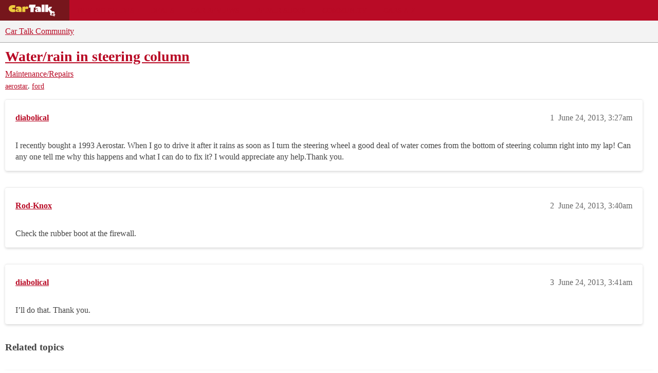

--- FILE ---
content_type: text/css
request_url: https://sea1.discourse-cdn.com/cartalk/stylesheets/discourse-narrative-bot_fcfc13a42b4812e99fd85a6bed9d84f50294aef1.css?__ws=community.cartalk.com
body_size: -175
content:
article[data-user-id="-2"] div.cooked iframe{border:0}
/*# sourceMappingURL=discourse-narrative-bot_fcfc13a42b4812e99fd85a6bed9d84f50294aef1.css.map?__ws=community.cartalk.com */


--- FILE ---
content_type: text/plain;charset=UTF-8
request_url: https://c.pub.network/v2/c
body_size: -114
content:
34b37138-6875-4eb8-af42-09ec40c7d57c

--- FILE ---
content_type: text/plain;charset=UTF-8
request_url: https://c.pub.network/v2/c
body_size: -267
content:
6dfe4505-891e-4aed-82ea-426004fa0ff8